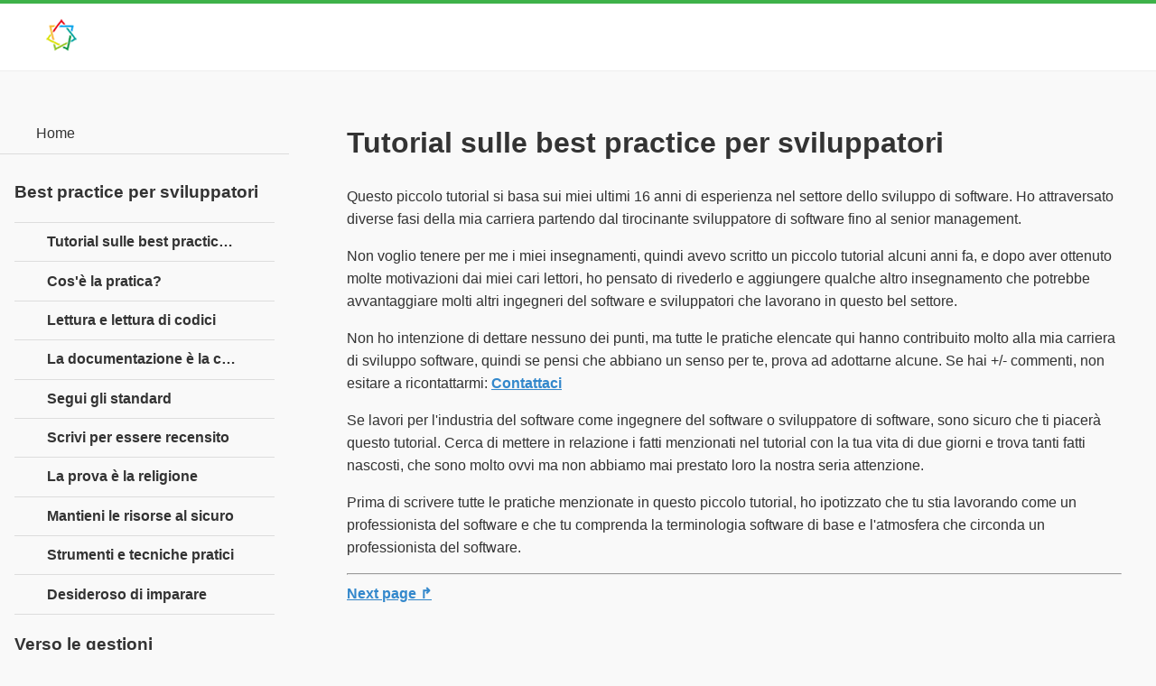

--- FILE ---
content_type: text/html; charset=utf-8
request_url: https://tutorial.edu.lat/pub/developers-best-practices
body_size: 2726
content:

<!DOCTYPE html>
<html lang="it">
<head>
<meta charset="utf-8">
<meta name="viewport" content="width=device-width, initial-scale=1">
<title>Tutorial sulle best practice per sviluppatori</title>

<meta name="description" content=" Questo piccolo tutorial si basa sui miei ultimi 16 anni di esperienza nel settore dello sviluppo di software. Ho attraversato diverse fasi della mia carriera partendo dal tirocinante sviluppatore di software fino al senior management. Non voglio tenere per me i miei insegnamenti, quindi avevo scritto un piccolo tutorial alcuni anni fa, e dopo aver ottenuto molte motivazioni dai...">
<link rel="shortcut icon" href="/favicon.ico">
<link rel="stylesheet" href="/static/m/css/jquery.mobile-1.4.5.min.css">
<link rel="stylesheet" href="/static/m/css/jqm-main.css">
<script src="/static/m/js/jquery.js"></script>
<script src="/static/m/js/index.js"></script>
<script src="/static/m/js/jquery.mobile-1.4.5.min.js"></script>
</head>
<body>
	<div data-role="page" class="jqm-demos jqm-home">
		<div data-role="header" class="jqm-header">
			<h2><a href="/"><img src="/static/img/logo.png" style="width:60px;height:auto;" ></a></h2>
			
			<a href="#"
				class="jqm-navmenu-link ui-btn ui-btn-icon-notext ui-corner-all ui-icon-bars ui-nodisc-icon ui-alt-icon ui-btn-left">Menu</a>
			<!--<a href="#" class="jqm-search-link ui-btn ui-btn-icon-notext ui-corner-all ui-icon-search ui-nodisc-icon ui-alt-icon ui-btn-right">Search</a>-->
		</div>
		

		<div role="main" class="ui-content jqm-content">
		<div id="page-view" class="container-fluid padding0">
    <div class="row gutter">


        <div class="col-sm-9 col-sm-push-3">

            <div class="box box-widget">
                <div class="box-body">

                    


                    <div class="pull-right">
                                            </div>


                    <h1 class="text-30 margin0 marginbottom10">
                        Tutorial sulle best practice per sviluppatori                    </h1>



                    <div id="page-view-content" class="paddingtop10">

                        <!-- content start -->
                        

                        


                        <div> 
     <p>Questo piccolo tutorial si basa sui miei ultimi 16 anni di esperienza nel settore dello sviluppo di software. Ho attraversato diverse fasi della mia carriera partendo dal tirocinante sviluppatore di software fino al senior management.</p> 
     <p>Non voglio tenere per me i miei insegnamenti, quindi avevo scritto un piccolo tutorial alcuni anni fa, e dopo aver ottenuto molte motivazioni dai miei cari lettori, ho pensato di rivederlo e aggiungere qualche altro insegnamento che potrebbe avvantaggiare molti altri ingegneri del software e sviluppatori che lavorano in questo bel settore.</p> 
     <p>Non ho intenzione di dettare nessuno dei punti, ma tutte le pratiche elencate qui hanno contribuito molto alla mia carriera di sviluppo software, quindi se pensi che abbiano un senso per te, prova ad adottarne alcune. Se hai +/- commenti, non esitare a ricontattarmi: <a href="https://www.tutorialspoint.com/about/contact_us.htm" class="purl" ref="nofollow" target="_blank">Contattaci</a></p> 
    </div> 
    <p>Se lavori per l'industria del software come ingegnere del software o sviluppatore di software, sono sicuro che ti piacerà questo tutorial. Cerca di mettere in relazione i fatti menzionati nel tutorial con la tua vita di due giorni e trova tanti fatti nascosti, che sono molto ovvi ma non abbiamo mai prestato loro la nostra seria attenzione.</p> 
    <p>Prima di scrivere tutte le pratiche menzionate in questo piccolo tutorial, ho ipotizzato che tu stia lavorando come un professionista del software e che tu comprenda la terminologia software di base e l'atmosfera che circonda un professionista del software.</p>                    </div>



                    <hr>

                    <div>
                        
                                                    <a class="btn btn-default pull-right" href="/pub/developers-best-practices/what-is-practice/cos-e-la-pratica">Next page ↱</a>
                                            </div>


                </div>


                <!-- Composite Start -->
                <div id="M698891ScriptRootC1127597">
                </div>
                
                <!-- Composite End -->
            </div>


                                        
            

        </div>

        




    </div>
</div>
		</div>
		<!-- /content -->
				
		<div data-role="panel" class="jqm-navmenu-panel" data-position="left" data-display="overlay" data-theme="a">
			<ul class="jqm-list ui-alt-icon ui-nodisc-icon">
				<li data-filtertext="demos homepage" data-icon="home"><a href="/">Home</a></li>
			</ul>
			<br>
		<div class="col-sm-3 col-sm-pull-9 margintop10-xs margintop10-sm">
                            <div class="box box-solid">
                    <div class="box-header with-border">
                        <h3 class="box-title text-bold">Best practice per sviluppatori</h3>
                    </div>
                    <div class="box-body no-padding">
                        <ul class="nav nav-pills nav-stacked">
                                                            <li data-filtertext="introduction overview getting started">
                                    <a class="padding10" href="/pub/developers-best-practices?alias=tutorial-sulle-best-practice-per-sviluppatori">
                                        Tutorial sulle best practice per sviluppatori                                    </a>
                                </li>
                                                            <li data-filtertext="introduction overview getting started">
                                    <a class="padding10" href="/pub/developers-best-practices/what-is-practice/cos-e-la-pratica">
                                        Cos'è la pratica?                                    </a>
                                </li>
                                                            <li data-filtertext="introduction overview getting started">
                                    <a class="padding10" href="/pub/developers-best-practices/code-reading/lettura-e-lettura-di-codici">
                                        Lettura e lettura di codici                                    </a>
                                </li>
                                                            <li data-filtertext="introduction overview getting started">
                                    <a class="padding10" href="/pub/developers-best-practices/documentation-is-key/la-documentazione-e-la-chiave">
                                        La documentazione è la chiave                                    </a>
                                </li>
                                                            <li data-filtertext="introduction overview getting started">
                                    <a class="padding10" href="/pub/developers-best-practices/follow-the-standards/segui-gli-standard">
                                        Segui gli standard                                    </a>
                                </li>
                                                            <li data-filtertext="introduction overview getting started">
                                    <a class="padding10" href="/pub/developers-best-practices/write-to-be-reviewed/scrivi-per-essere-recensito">
                                        Scrivi per essere recensito                                    </a>
                                </li>
                                                            <li data-filtertext="introduction overview getting started">
                                    <a class="padding10" href="/pub/developers-best-practices/testing-is-the-religion/la-prova-e-la-religione">
                                        La prova è la religione                                    </a>
                                </li>
                                                            <li data-filtertext="introduction overview getting started">
                                    <a class="padding10" href="/pub/developers-best-practices/keep-the-assets-safely/mantieni-le-risorse-al-sicuro">
                                        Mantieni le risorse al sicuro                                    </a>
                                </li>
                                                            <li data-filtertext="introduction overview getting started">
                                    <a class="padding10" href="/pub/developers-best-practices/handy-tools-techniques/strumenti-e-tecniche-pratici">
                                        Strumenti e tecniche pratici                                    </a>
                                </li>
                                                            <li data-filtertext="introduction overview getting started">
                                    <a class="padding10" href="/pub/developers-best-practices/eager-to-learn/desideroso-di-imparare">
                                        Desideroso di imparare                                    </a>
                                </li>
                                                    </ul>
                    </div>
                </div>
                            <div class="box box-solid">
                    <div class="box-header with-border">
                        <h3 class="box-title text-bold">Verso le gestioni</h3>
                    </div>
                    <div class="box-body no-padding">
                        <ul class="nav nav-pills nav-stacked">
                                                            <li data-filtertext="introduction overview getting started">
                                    <a class="padding10" href="/pub/developers-best-practices/stress-management/gestione-dello-stress">
                                        Gestione dello stress                                    </a>
                                </li>
                                                            <li data-filtertext="introduction overview getting started">
                                    <a class="padding10" href="/pub/developers-best-practices/managing-managers/dirigenti-di-gestione">
                                        Dirigenti di gestione                                    </a>
                                </li>
                                                            <li data-filtertext="introduction overview getting started">
                                    <a class="padding10" href="/pub/developers-best-practices/career-planning/pianificazione-della-carriera">
                                        Pianificazione della carriera                                    </a>
                                </li>
                                                            <li data-filtertext="introduction overview getting started">
                                    <a class="padding10" href="/pub/developers-best-practices/summary/sommario">
                                        Sommario                                    </a>
                                </li>
                                                    </ul>
                    </div>
                </div>
                    </div>
		</div>
		<!-- /panel -->

		<div data-role="footer" data-position="fixed" data-tap-toggle="false"
	class="jqm-footer">
			<i class="fa fa-language fa-fw"></i>
			Licensed under cc by-sa 3.0
			</div>
<!-- /footer -->

	</div>
	<!-- /page -->
	<script async src="https://pagead2.googlesyndication.com/pagead/js/adsbygoogle.js?client=ca-pub-7374660189547730" crossorigin="anonymous"></script>
<script defer src="https://static.cloudflareinsights.com/beacon.min.js/vcd15cbe7772f49c399c6a5babf22c1241717689176015" integrity="sha512-ZpsOmlRQV6y907TI0dKBHq9Md29nnaEIPlkf84rnaERnq6zvWvPUqr2ft8M1aS28oN72PdrCzSjY4U6VaAw1EQ==" data-cf-beacon='{"version":"2024.11.0","token":"d8470c3443e6452e810fdd7678022c70","r":1,"server_timing":{"name":{"cfCacheStatus":true,"cfEdge":true,"cfExtPri":true,"cfL4":true,"cfOrigin":true,"cfSpeedBrain":true},"location_startswith":null}}' crossorigin="anonymous"></script>
</body>
</html>


--- FILE ---
content_type: text/html; charset=utf-8
request_url: https://www.google.com/recaptcha/api2/aframe
body_size: 264
content:
<!DOCTYPE HTML><html><head><meta http-equiv="content-type" content="text/html; charset=UTF-8"></head><body><script nonce="MltRfDcIIcaHojnjxbLheg">/** Anti-fraud and anti-abuse applications only. See google.com/recaptcha */ try{var clients={'sodar':'https://pagead2.googlesyndication.com/pagead/sodar?'};window.addEventListener("message",function(a){try{if(a.source===window.parent){var b=JSON.parse(a.data);var c=clients[b['id']];if(c){var d=document.createElement('img');d.src=c+b['params']+'&rc='+(localStorage.getItem("rc::a")?sessionStorage.getItem("rc::b"):"");window.document.body.appendChild(d);sessionStorage.setItem("rc::e",parseInt(sessionStorage.getItem("rc::e")||0)+1);localStorage.setItem("rc::h",'1769884495206');}}}catch(b){}});window.parent.postMessage("_grecaptcha_ready", "*");}catch(b){}</script></body></html>

--- FILE ---
content_type: text/css
request_url: https://tutorial.edu.lat/static/m/css/jqm-main.css
body_size: 4559
content:
body {
    font-family: "Microsoft Yahei", "Helvetica Neue", Helvetica, Arial, 
		"Hiragino Sans GB", "Heiti SC", "WenQuanYi Micro Hei", sans-serif;
	line-height: 1.6;

}

/* Header */
.jqm-demos .jqm-header {
	background: #fff;
	border-top: 4px solid #3eb249;
	border-bottom-color: #eee;
}
.jqm-demos .jqm-header h2 {
	padding: .4em 0 .1em;
	margin: 0 3em;
}
.jqm-demos .jqm-header h2 a {
	display: inline-block;
	text-decoration: none;
	min-height: 40px;
}
.jqm-demos .jqm-header h2 img {
	display: block;
	width: 140px;
	height: auto;
}
.jqm-demos .jqm-header h2 > img {
	display: inline-block;
}
.jqm-demos .jqm-header p {
	position: absolute;
	bottom: -2em;
	left: 1em;
	margin: 0;
	color: #666;
	font-family: 'Open Sans', sans-serif;
	font-weight: 300;
	text-transform: uppercase;
}
.jqm-demos .jqm-header .ui-btn {
	width: 2em;
	height: 2em;
	background: none;
	border: 0;
	top: 50%;
	margin-top: -1em;
	-webkit-border-radius: .3125em;
	border-radius: .3125em;
	opacity: .4;
	filter: Alpha(Opacity=40);
}

/* Footer */
.jqm-demos .jqm-footer.ui-footer {
	position: absolute;
	bottom: 0;
	padding-bottom: 0;
}
.jqm-demos .jqm-footer {
	border-top: 1px solid #3eb249;
}
.jqm-demos .jqm-footer p {
	font-size: .8em;
	color: #999;
	font-family: 'Open Sans', sans-serif;
	font-weight: 300;
	margin: 0 1.25em 1.25em;
}
.jqm-demos .jqm-footer p:first-child {
	font-size: 1em;
	color: #666;
	font-weight: 400;
	margin: 1em 1em .75em;
}

/* Content */
.jqm-demos .jqm-content {
	/*padding-top: 3em;*/
}
.jqm-demos .jqm-content > h1,
.jqm-demos .jqm-content > h2,
.jqm-demos .jqm-content > h3,
.jqm-demos .jqm-content > p,
.jqm-demos .jqm-content > ul li,
.jqm-demos .jqm-content > a {
	font-family: 'Open Sans', sans-serif;
	font-weight: 300;
}
.jqm-demos .jqm-content > h1 {
	font-size: 2.4em;
	margin: 0;
}
.jqm-demos .jqm-content > h2 {
	color: #3eb249;
	background-color: transparent;
	border-bottom: 1px solid #ddd;
	font-size: 1.6em;
	padding-bottom: .2em;
	margin: 18px 0 .7375em;
}
.jqm-demos .jqm-content > h3 {
	color: #3eb249;
	background-color: transparent;
	font-size: 1.4em;
	margin: 0 0 1em;
}
.jqm-demos .jqm-content > p {
	font-size: 1.2em;
	line-height: 1.5;
}
.jqm-demos .jqm-content > ul:not(.jqm-list) li {
	font-size: 1.2em;
	line-height: 1.5;
}
.jqm-demos .jqm-content > p {
	margin: 0 0 1.25em;
}
.jqm-demos .jqm-content > ul,
.jqm-demos .jqm-content > ol {
	padding-left: 1.3em;
}
.jqm-demos .jqm-content > .ui-listview {
	padding-left: 0;
}
.jqm-demos .jqm-content > a,
.jqm-demos .jqm-content > p a,
.jqm-demos .jqm-content > ul:not(.jqm-list) li a {
	font-weight: 400;
	text-decoration: none;
}
.jqm-demos .jqm-content strong {
	font-weight: 700;
}
.jqm-demos .jqm-content > p strong {
	font-weight: 400;
}

/* Homepage */
.jqm-home > .jqm-content > img {
	width: 400px;
	max-width: 100%;
	display: block;
	margin: 2.5em 0;
}
.jqm-home .ui-grid-a {
	margin: 0em -.5em -.5em;
}
.jqm-block-content {
	margin: .5em;
	padding: 1em;
	background: #fff;
	border: 1px solid #eee;
	-webkit-border-radius: .3125em;
	border-radius: .3125em;
	font-family: 'Open Sans', sans-serif;
}
.jqm-block-content h3 {
	font-size: 1.5em;
	font-weight: 300;
	color: #3eb249;
	border-bottom: 1px solid #ddd;
	padding-bottom: .25em;
	margin: 0 0 .5em;
}
.jqm-block-content p {
	font-size: 1.1em;
	font-weight: 300;
	line-height: 1.4;
	margin: .7em 0;
}
.jqm-block-content p:last-child {
	margin-bottom: 0;
}
.jqm-block-content a:link {
	font-weight: 300;
	text-decoration: none;
}

/* Code */
.jqm-content pre,
.jqm-content code {
	font-family: "Consolas", "Bitstream Vera Sans Mono", "Courier New", Courier, monospace;
	background: #e5e5e5;
	background: rgba(0,0,0,.05);
	padding: 0 .125em;
}
.jqm-content pre {
	padding: 1.2em 1em 1.2em;
	white-space: pre-wrap;
}
.jqm-content pre > code {
	padding: 0;
	background: none;
	font-size: .9em;
}

/* Lists */
.jqm-demos .jqm-search .jqm-list {
	margin: 0 -1em 1em;
}
.jqm-demos .jqm-list .ui-btn,
.jqm-demos .jqm-list .ui-btn:visited,
.jqm-demos .jqm-list .ui-li-divider {
	font-family: 'Open Sans', sans-serif;
	font-weight: 300;
	text-shadow: none !important;
}
.jqm-demos .jqm-list .ui-btn:hover,
.jqm-demos .jqm-list .ui-btn:active {
	color: #3388cc;
}
.jqm-demos .jqm-list .ui-btn.ui-btn-active {
	color: #fff;
}
.jqm-demos .jqm-list .ui-li-divider {
	color: #3eb249;
}

/* Navmenu */
.jqm-navmenu-panel .ui-listview > li .ui-collapsible-heading {
	margin: 0;
}
.jqm-navmenu-panel .ui-collapsible.ui-li-static {
	padding: 0;
	border: none !important;
}
.jqm-navmenu-panel .ui-collapsible + li > .ui-btn,
.jqm-navmenu-panel .ui-collapsible + .ui-collapsible > .ui-collapsible-heading > .ui-btn,
.jqm-navmenu-panel .ui-panel-inner > .ui-listview > li.ui-first-child .ui-btn {
	border-top: none !important;
}
.jqm-navmenu-panel .ui-listview .ui-listview .ui-btn {
	padding-left: 1.5em;
	color: #999;
}
.jqm-navmenu-panel .ui-listview .ui-listview .ui-btn.ui-btn-active {
	color: #fff;
}
.jqm-navmenu-panel .ui-btn:after {
	opacity: .4;
	filter: Alpha(Opacity=40);
}
.jqm-demos .jqm-navmenu-panel.jqm-panel-page-nav {
	display: none;
	position: absolute;
	top: 178px;
	left: 12px;
}
.jqm-demos .jqm-navmenu-panel.jqm-panel-page-nav ul li:first-child a{
	border-top: none;
}
/* Search */
.jqm-search-panel .ui-panel-inner {
	padding-top: 0;
}
.jqm-search-panel .ui-input-search {
	margin: 1em 0;
}
.jqm-search-panel .ui-input-search.ui-focus {
	-webkit-box-shadow: inset 0 1px 3px rgba(0,0,0,.2);
	-moz-box-shadow: inset 0 1px 3px rgba(0,0,0,.2);
	box-shadow: inset 0 1px 3px rgba(0,0,0,.2);
}
.jqm-list .jqm-search-results-keywords {
    padding: .46857em 0 0;
    font-size: .8em;
    font-weight: 300;
    color: #999;
    display: block;
	text-overflow: ellipsis;
	overflow: hidden;
	white-space: nowrap;
}
.ui-btn-active .jqm-search-results-keywords {
    color: #fff;
}
.jqm-search-results-highlight {
    color: #3388cc;
    font-weight: 400;
}
.ui-btn-active .jqm-search-results-highlight {
    color: #fff;
    font-weight: 300;
}

/* Quick links */
.jqm-demos .jqm-content .jqm-deeplink {
	display: block;
	color: #999;
	font-weight: 300;
	border-top: 1px solid #eee;
	text-align: right;
	padding-top: .2em;
	margin: 0 0 1.5em;
}
.jqm-demos .jqm-content .jqm-deeplink:after {
	content: "";
	display: block;
	float: right;
	margin: .1em 0 0 .5em;
	width: 1em;
	height: 1em;
	background-position: center center;
	background-repeat: no-repeat;
	opacity: .4;
	filter: Alpha(Opacity=40);
}

/* View source links */
.jqm-demos .jqm-content .jqm-view-source-link,
.jqm-demos .jqm-content .jqm-view-source-link:visited,
.jqm-demos .jqm-content .jqm-view-source-link:hover,
.jqm-demos .jqm-content .jqm-view-source-link:active {
	color: #3eb249;
	font-family: 'Open Sans', sans-serif;
	font-weight: 400;
	margin: 2em 0 1.5em 1em;
}
.jqm-demos .jqm-content .jqm-view-source-link.ui-btn-active:link {
	color: #fff;
}

@media (min-width: 60em) {
	.jqm-demos .jqm-header h2 {
		padding: 1em 0 .7em;
		margin: 0 1em 0 3%;
		text-align: left;
	}
	.jqm-demos .jqm-header h2 img {
		width: 275px;
		height: 78px;
	}
	.jqm-demos .jqm-header p {
		bottom: auto;
		left: auto;
		top: 50%;
		right: 15%;
		font-size: 1.2em;
		margin-top: -.625em;
	}
	.jqm-demos .jqm-navmenu-link {
		display: none;
	}
	.jqm-demos .jqm-search-link {
		right: 3%;
	}
	.jqm-demos .jqm-footer p {
		float: right;
		margin: 1.5em 3% 1.5em 1.5em;
	}
	.jqm-demos .jqm-footer p:first-child {
		float: left;
		margin: 1.25em 1.25em 1.25em 3%;
	}
	.jqm-demos .jqm-navmenu-panel {
		visibility: visible;
		position: relative;
		left: 0;
		clip: initial;
		float: left;
		width: 25%;
		background: none;
		-webkit-transition: none !important;
		-moz-transition: none !important;
		transition: none !important;
		-webkit-transform: none !important;
		-moz-transform: none !important;
		transform: none !important;
		-webkit-box-shadow: none;
		-moz-box-shadow: none;
		box-shadow: none;
	}
	.jqm-demos.jqm-panel-page .jqm-navmenu-panel {
		display: none;
	}
	html .jqm-demos.jqm-panel-page .jqm-navmenu-panel.jqm-panel-page-nav {
		display: block;
	}
	.jqm-demos .jqm-navmenu-panel .ui-panel-inner {
		margin-top: 3em;
		margin-bottom: 3em;
	}
	.jqm-demos .jqm-content {
		width: 67%;
		padding-top: 2em;
		padding-left: 5%;
		padding-right: 3%;
		float: right;
	}
    .jqm-demos .jqm-content.jqm-fullwidth {
		width: auto;
		padding-left: 15%;
		padding-right: 15%;
		float: none;
	}
	.jqm-navmenu-panel .ui-listview .ui-btn {
		padding-left: 12.5%;
	}
	.jqm-navmenu-panel .ui-listview .ui-listview .ui-btn {
		padding-left: 15%;
	}
	.jqm-navmenu-panel .ui-collapsible,
	.jqm-navmenu-panel .ui-collapsible-content,
	.jqm-navmenu-panel .ui-btn {
		background: none !important;
		border-color: #ddd !important;
	}
	.jqm-navmenu-panel .ui-btn.ui-btn-active {
		color: #3388cc !important;
	}
	.jqm-navmenu-panel .ui-btn::after {
		opacity: 0;
		-webkit-transition: opacity 500ms ease;
		-moz-transition: opacity 500ms ease;
		transition: opacity 500ms ease;
	}
	.jqm-navmenu-panel .ui-btn:hover::after {
		opacity: .4;
	}
	.jqm-search-panel {
		width: 26em;
		right: -26em;
		z-index: 1003; /* Puts the panel on top of the dismiss modal which is not adjusted to custom width */
	}
	.jqm-search-panel.ui-panel-animate.ui-panel-position-right {
		-webkit-transform: translate3d(26em,0,0);
		-moz-transform: translate3d(26em,0,0);
		transform: translate3d(26em,0,0);
	}
	.ui-panel-dismiss-open.ui-panel-dismiss-position-right {
		left: -17em;
		right: 17em;
	}
}
@media (min-width: 35em) {
	.jqm-block-content {
		min-height: 18em;
	}
}

/* View source popup */
#jqm-view-source-popup.ui-popup-container {
	width: 90%;
	max-width: 1500px;
}
.jqm-view-source .ui-collapsible-set {
	margin: 0;
}
.jqm-view-source .ui-collapsible-heading .ui-btn {
	font-family: 'Open Sans', sans-serif;
	font-weight: 400;
}
.jqm-view-source .ui-collapsible-heading .ui-btn-inner {
	padding: .4em;
}
.jqm-view-source .ui-collapsible-content {
	padding: 0;
	overflow: auto;
}
.jqm-view-source .ui-collapsible-content .phpStatus {
	padding: 1em;
}
.jqm-view-source .ui-collapsible-content > div,
.jqm-view-source .ui-collapsible-content .syntaxhighlighter {
	border-bottom-right-radius: inherit;
	border-bottom-left-radius: inherit;
}
.jqm-view-source .ui-collapsible-content::-webkit-scrollbar {
    width: 5px;
}
.jqm-view-source .ui-collapsible-content::-webkit-scrollbar-track {
    background: transparent;
}
.jqm-view-source .ui-collapsible-content::-webkit-scrollbar-thumb {
	background: #435A5F;
	border: solid #222;
	border-width: 12px 2px 12px 0;
	border-bottom-right-radius: 5px;
}
.jqm-view-source .ui-collapsible-content td.code .container > textarea {
	resize: none;
}

/* Button C - HTML */
.jqm-view-source .ui-btn.ui-btn-c,
.jqm-view-source .ui-btn.ui-btn-c:visited,
.jqm-view-source .ui-btn.ui-btn-c:hover,
.jqm-view-source .ui-btn.ui-btn-c:active,
.jqm-view-source .ui-btn.ui-btn-c.ui-btn-active {
	background: #005aff;
	border-color: #0033cc;
	color: #fff;
	text-shadow: 0 1px 0 #0033cc;
}
/* Button D - PHP */
.jqm-view-source .ui-btn.ui-btn-d,
.jqm-view-source .ui-btn.ui-btn-d:visited,
.jqm-view-source .ui-btn.ui-btn-d:hover,
.jqm-view-source .ui-btn.ui-btn-d:active,
.jqm-view-source .ui-btn.ui-btn-d.ui-btn-active {
	background: #ed1c24;
	border-color: #ff0000;
	color: #fff;
	text-shadow: 0 1px 0 #ff0000;
}
/* Button E - JS */
.jqm-view-source .ui-btn.ui-btn-e,
.jqm-view-source .ui-btn.ui-btn-e:visited,
.jqm-view-source .ui-btn.ui-btn-e:hover,
.jqm-view-source .ui-btn.ui-btn-e:active,
.jqm-view-source .ui-btn.ui-btn-e.ui-btn-active {
	background: #3EB249;
	border-color: #108040;
	color: #fff;
	text-shadow: 0 1px 0 #108040;
}
/* Button F - CSS */
.jqm-view-source .ui-btn.ui-btn-f,
.jqm-view-source .ui-btn.ui-btn-f:visited,
.jqm-view-source .ui-btn.ui-btn-f:hover,
.jqm-view-source .ui-btn.ui-btn-f:active,
.jqm-view-source .ui-btn.ui-btn-f.ui-btn-active {
	background: #ec008c;
	border-color: #cc0099;
	color: #fff;
	text-shadow: 0 1px 0 #cc0099;
}

/**
 * SyntaxHighlighter
 * http://alexgorbatchev.com/SyntaxHighlighter
 *
 * SyntaxHighlighter is donationware. If you are using it, please donate.
 * http://alexgorbatchev.com/SyntaxHighlighter/donate.html
 *
 * @version
 * 3.0.83 (July 02 2010)
 *
 * @copyright
 * Copyright (C) 2004-2010 Alex Gorbatchev.
 *
 * @license
 * Dual licensed under the MIT and GPL licenses.
 */
.syntaxhighlighter a,
.syntaxhighlighter div,
.syntaxhighlighter code,
.syntaxhighlighter table,
.syntaxhighlighter table td,
.syntaxhighlighter table tr,
.syntaxhighlighter table tbody,
.syntaxhighlighter table thead,
.syntaxhighlighter table caption,
.syntaxhighlighter textarea {
	background: none;
	border: 0;
	bottom: auto;
	float: none;
	left: auto;
	height: auto;
	line-height: 18px;
	margin: 0;
	outline: 0;
	overflow: visible;
	padding: 0;
	position: static;
	right: auto;
	text-align: left;
	top: auto;
	vertical-align: baseline;
	width: auto;
	box-sizing: content-box;
	font-family: "Consolas", "Bitstream Vera Sans Mono", "Courier New", Courier, monospace;
	font-weight: normal;
	font-style: normal;
	font-size: 14px;
	min-height: inherit;
	min-height: auto;
}
.syntaxhighlighter {
	width: auto;
	margin: 0;
	padding: 1em 0;
	position: relative;
	overflow: auto;
	font-size: 13px;
}
.syntaxhighlighter.source {
	overflow: hidden;
}
.syntaxhighlighter .bold {
	font-weight: bold;
}
.syntaxhighlighter .italic {
	font-style: italic;
}
.syntaxhighlighter .line {
	white-space: pre;
	white-space: pre-wrap;
}
.syntaxhighlighter table {
	width: 100%;
}
.syntaxhighlighter table caption {
	text-align: left;
	padding: .5em 0 0.5em 1em;
}
.syntaxhighlighter table td.code {
	width: 100%;
}
.syntaxhighlighter table td.code .container {
	position: relative;
}
.syntaxhighlighter table td.code .container textarea {
	box-sizing: border-box;
	position: absolute;
	left: 0;
	top: 0;
	width: 100%;
	height: 100%;
	border: none;
	background: white;
	padding-left: 1em;
	overflow: hidden;
	white-space: pre;
}
.syntaxhighlighter table td.gutter .line {
	text-align: right;
	padding: 0 0.5em 0 1em;
}
.syntaxhighlighter table td.code .line {
	padding: 0 1em;
}
.syntaxhighlighter.show {
	display: block;
}
.syntaxhighlighter.collapsed table {
	display: none;
}
.syntaxhighlighter .line.alt1 {
	background-color: transparent;
}
.syntaxhighlighter .line.alt2 {
	background-color: transparent;
}
.syntaxhighlighter .line.highlighted.alt1, .syntaxhighlighter .line.highlighted.alt2 {
	background-color: #253e5a;
}
.syntaxhighlighter .line.highlighted.number {
	color: #38566f;
}
.syntaxhighlighter table caption {
	color: #d1edff;
}
.syntaxhighlighter .gutter {
	color: #afafaf;
}
.syntaxhighlighter .gutter .line {
	border-right: 3px solid #435a5f;
}
.syntaxhighlighter .gutter .line.highlighted {
	background-color: #435a5f;
	color: #0f192a;
}
.syntaxhighlighter.collapsed {
	overflow: visible;
}
.syntaxhighlighter .plain, .syntaxhighlighter .plain a {
	color: #eee;
}
.syntaxhighlighter .comments, .syntaxhighlighter .comments a {
	color: #5ba1cf;
}
.syntaxhighlighter .string {
	color: #98da31;
}
.syntaxhighlighter .string a {
	color: #1dc116;
}
.syntaxhighlighter .keyword {
	color: #ffae00;
}
.syntaxhighlighter .preprocessor {
	color: #8aa6c1;
}
.syntaxhighlighter .variable {
	color: #ffaa3e;
}
.syntaxhighlighter .value {
	color: #f7e741;
}
.syntaxhighlighter .functions {
	color: #ffaa3e;
}
.syntaxhighlighter .constants {
	color: #e0e8ff;
}
.syntaxhighlighter .script {
	font-weight: bold;
	color: #b43d3d;
	background-color: none;
}
.syntaxhighlighter .color1 {
	color: #8df;
}
.syntaxhighlighter .color1 a {
	color: #f8bb00;
}
.syntaxhighlighter .color2, .syntaxhighlighter .color2 a {
	color: white;
}
.syntaxhighlighter .color3, .syntaxhighlighter .color3 a {
	color: #ffaa3e;
}
.syntaxhighlighter table td.code {
	cursor: text;
}
.syntaxhighlighter table td.code .container textarea {
	background: #eee;
	white-space: pre;
	white-space: pre-wrap;
}
.syntaxhighlighter ::-moz-selection {
	background-color: #3399ff;
	color: #fff;
	text-shadow: none;
}
.syntaxhighlighter ::-webkit-selection {
	background-color: #3399ff;
	color: #fff;
	text-shadow: none;
}
.syntaxhighlighter ::selection {
	background-color: #3399ff;
	color: #fff;
	text-shadow: none;
}



.ui-responsive h2, .ui-responsive h3{
	border-bottom: 1px solid #3eb249;
	padding-bottom:6px;
}



table {
    border-top: solid 1px #ddd;
    border-left: solid 1px #ddd;
    width: 100%;
    margin-bottom: 18px;
}

table {
    border-top: solid 1px #ddd;
    border-left: solid 1px #ddd;
    width: 100%;
    margin-bottom: 18px;
}

thead {
    display: table-header-group;
    vertical-align: middle;
    border-color: inherit;
}

tr {
    display: table-row;
    vertical-align: inherit;
    border-color: inherit;
}
table td, th {
    border-bottom: solid 1px #ddd;
    border-right: solid 1px #ddd;
    padding: 5px 10px;
}
tbody {
    display: table-row-group;
    vertical-align: middle;
    border-color: inherit;
}

tr {
    display: table-row;
    vertical-align: inherit;
    border-color: inherit;
}

table td, table th {
    border-bottom: solid 1px #ddd;
    border-right: solid 1px #ddd;
    padding: 5px 10px;
}

img {
    display: inline-block;
    border: none;
	vertical-align: middle;
    max-width: 100%;
}

code {
    padding-left: 6px;
    padding-right: 6px;
    font-size: 100%;
    color: #c7254e;
    background-color: #f9f2f4;
    border-radius: 3px;
    margin-left: 4px;
    margin-right: 4px;
    font-family: Menlo,Monaco,Consolas,"Courier New",monospace;
}

pre {
    display: block;
    padding-top: 20px;
    margin: 10px 0 0 10px;
    color: #333;
    word-break: break-all;
    word-wrap: break-word;
    background-color: #f5f5f5;
    border-radius: 3px;
}